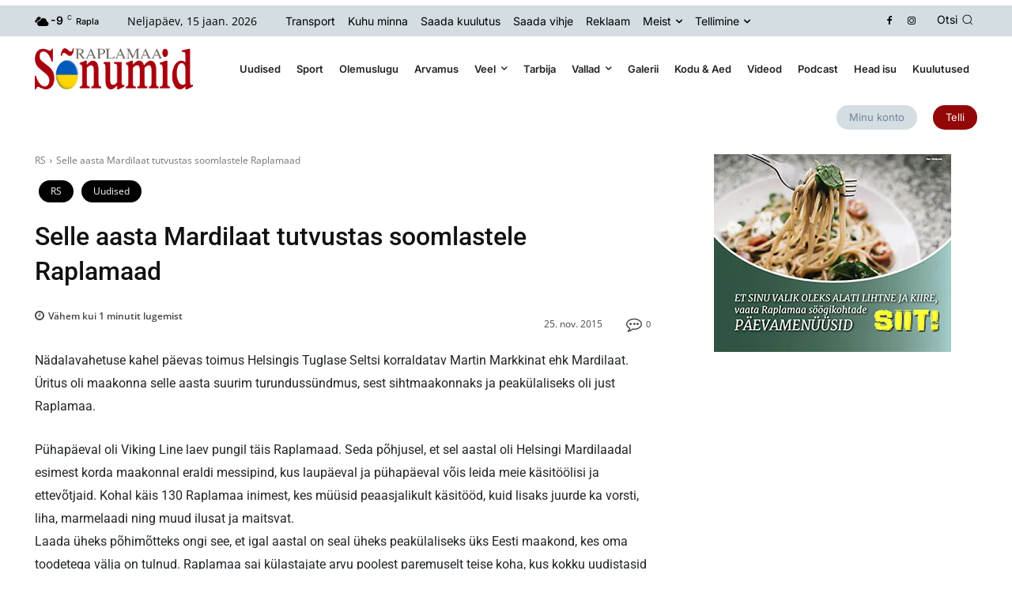

--- FILE ---
content_type: text/html; charset=utf-8
request_url: https://www.google.com/recaptcha/api2/anchor?ar=1&k=6LepJMIbAAAAAPGOW01_PzM9c7eK8sErVAKikiSC&co=aHR0cHM6Ly9zb251bWlkLmVlOjQ0Mw..&hl=et&v=PoyoqOPhxBO7pBk68S4YbpHZ&theme=light&size=normal&anchor-ms=20000&execute-ms=30000&cb=o6pys3wjmstj
body_size: 49500
content:
<!DOCTYPE HTML><html dir="ltr" lang="et"><head><meta http-equiv="Content-Type" content="text/html; charset=UTF-8">
<meta http-equiv="X-UA-Compatible" content="IE=edge">
<title>reCAPTCHA</title>
<style type="text/css">
/* cyrillic-ext */
@font-face {
  font-family: 'Roboto';
  font-style: normal;
  font-weight: 400;
  font-stretch: 100%;
  src: url(//fonts.gstatic.com/s/roboto/v48/KFO7CnqEu92Fr1ME7kSn66aGLdTylUAMa3GUBHMdazTgWw.woff2) format('woff2');
  unicode-range: U+0460-052F, U+1C80-1C8A, U+20B4, U+2DE0-2DFF, U+A640-A69F, U+FE2E-FE2F;
}
/* cyrillic */
@font-face {
  font-family: 'Roboto';
  font-style: normal;
  font-weight: 400;
  font-stretch: 100%;
  src: url(//fonts.gstatic.com/s/roboto/v48/KFO7CnqEu92Fr1ME7kSn66aGLdTylUAMa3iUBHMdazTgWw.woff2) format('woff2');
  unicode-range: U+0301, U+0400-045F, U+0490-0491, U+04B0-04B1, U+2116;
}
/* greek-ext */
@font-face {
  font-family: 'Roboto';
  font-style: normal;
  font-weight: 400;
  font-stretch: 100%;
  src: url(//fonts.gstatic.com/s/roboto/v48/KFO7CnqEu92Fr1ME7kSn66aGLdTylUAMa3CUBHMdazTgWw.woff2) format('woff2');
  unicode-range: U+1F00-1FFF;
}
/* greek */
@font-face {
  font-family: 'Roboto';
  font-style: normal;
  font-weight: 400;
  font-stretch: 100%;
  src: url(//fonts.gstatic.com/s/roboto/v48/KFO7CnqEu92Fr1ME7kSn66aGLdTylUAMa3-UBHMdazTgWw.woff2) format('woff2');
  unicode-range: U+0370-0377, U+037A-037F, U+0384-038A, U+038C, U+038E-03A1, U+03A3-03FF;
}
/* math */
@font-face {
  font-family: 'Roboto';
  font-style: normal;
  font-weight: 400;
  font-stretch: 100%;
  src: url(//fonts.gstatic.com/s/roboto/v48/KFO7CnqEu92Fr1ME7kSn66aGLdTylUAMawCUBHMdazTgWw.woff2) format('woff2');
  unicode-range: U+0302-0303, U+0305, U+0307-0308, U+0310, U+0312, U+0315, U+031A, U+0326-0327, U+032C, U+032F-0330, U+0332-0333, U+0338, U+033A, U+0346, U+034D, U+0391-03A1, U+03A3-03A9, U+03B1-03C9, U+03D1, U+03D5-03D6, U+03F0-03F1, U+03F4-03F5, U+2016-2017, U+2034-2038, U+203C, U+2040, U+2043, U+2047, U+2050, U+2057, U+205F, U+2070-2071, U+2074-208E, U+2090-209C, U+20D0-20DC, U+20E1, U+20E5-20EF, U+2100-2112, U+2114-2115, U+2117-2121, U+2123-214F, U+2190, U+2192, U+2194-21AE, U+21B0-21E5, U+21F1-21F2, U+21F4-2211, U+2213-2214, U+2216-22FF, U+2308-230B, U+2310, U+2319, U+231C-2321, U+2336-237A, U+237C, U+2395, U+239B-23B7, U+23D0, U+23DC-23E1, U+2474-2475, U+25AF, U+25B3, U+25B7, U+25BD, U+25C1, U+25CA, U+25CC, U+25FB, U+266D-266F, U+27C0-27FF, U+2900-2AFF, U+2B0E-2B11, U+2B30-2B4C, U+2BFE, U+3030, U+FF5B, U+FF5D, U+1D400-1D7FF, U+1EE00-1EEFF;
}
/* symbols */
@font-face {
  font-family: 'Roboto';
  font-style: normal;
  font-weight: 400;
  font-stretch: 100%;
  src: url(//fonts.gstatic.com/s/roboto/v48/KFO7CnqEu92Fr1ME7kSn66aGLdTylUAMaxKUBHMdazTgWw.woff2) format('woff2');
  unicode-range: U+0001-000C, U+000E-001F, U+007F-009F, U+20DD-20E0, U+20E2-20E4, U+2150-218F, U+2190, U+2192, U+2194-2199, U+21AF, U+21E6-21F0, U+21F3, U+2218-2219, U+2299, U+22C4-22C6, U+2300-243F, U+2440-244A, U+2460-24FF, U+25A0-27BF, U+2800-28FF, U+2921-2922, U+2981, U+29BF, U+29EB, U+2B00-2BFF, U+4DC0-4DFF, U+FFF9-FFFB, U+10140-1018E, U+10190-1019C, U+101A0, U+101D0-101FD, U+102E0-102FB, U+10E60-10E7E, U+1D2C0-1D2D3, U+1D2E0-1D37F, U+1F000-1F0FF, U+1F100-1F1AD, U+1F1E6-1F1FF, U+1F30D-1F30F, U+1F315, U+1F31C, U+1F31E, U+1F320-1F32C, U+1F336, U+1F378, U+1F37D, U+1F382, U+1F393-1F39F, U+1F3A7-1F3A8, U+1F3AC-1F3AF, U+1F3C2, U+1F3C4-1F3C6, U+1F3CA-1F3CE, U+1F3D4-1F3E0, U+1F3ED, U+1F3F1-1F3F3, U+1F3F5-1F3F7, U+1F408, U+1F415, U+1F41F, U+1F426, U+1F43F, U+1F441-1F442, U+1F444, U+1F446-1F449, U+1F44C-1F44E, U+1F453, U+1F46A, U+1F47D, U+1F4A3, U+1F4B0, U+1F4B3, U+1F4B9, U+1F4BB, U+1F4BF, U+1F4C8-1F4CB, U+1F4D6, U+1F4DA, U+1F4DF, U+1F4E3-1F4E6, U+1F4EA-1F4ED, U+1F4F7, U+1F4F9-1F4FB, U+1F4FD-1F4FE, U+1F503, U+1F507-1F50B, U+1F50D, U+1F512-1F513, U+1F53E-1F54A, U+1F54F-1F5FA, U+1F610, U+1F650-1F67F, U+1F687, U+1F68D, U+1F691, U+1F694, U+1F698, U+1F6AD, U+1F6B2, U+1F6B9-1F6BA, U+1F6BC, U+1F6C6-1F6CF, U+1F6D3-1F6D7, U+1F6E0-1F6EA, U+1F6F0-1F6F3, U+1F6F7-1F6FC, U+1F700-1F7FF, U+1F800-1F80B, U+1F810-1F847, U+1F850-1F859, U+1F860-1F887, U+1F890-1F8AD, U+1F8B0-1F8BB, U+1F8C0-1F8C1, U+1F900-1F90B, U+1F93B, U+1F946, U+1F984, U+1F996, U+1F9E9, U+1FA00-1FA6F, U+1FA70-1FA7C, U+1FA80-1FA89, U+1FA8F-1FAC6, U+1FACE-1FADC, U+1FADF-1FAE9, U+1FAF0-1FAF8, U+1FB00-1FBFF;
}
/* vietnamese */
@font-face {
  font-family: 'Roboto';
  font-style: normal;
  font-weight: 400;
  font-stretch: 100%;
  src: url(//fonts.gstatic.com/s/roboto/v48/KFO7CnqEu92Fr1ME7kSn66aGLdTylUAMa3OUBHMdazTgWw.woff2) format('woff2');
  unicode-range: U+0102-0103, U+0110-0111, U+0128-0129, U+0168-0169, U+01A0-01A1, U+01AF-01B0, U+0300-0301, U+0303-0304, U+0308-0309, U+0323, U+0329, U+1EA0-1EF9, U+20AB;
}
/* latin-ext */
@font-face {
  font-family: 'Roboto';
  font-style: normal;
  font-weight: 400;
  font-stretch: 100%;
  src: url(//fonts.gstatic.com/s/roboto/v48/KFO7CnqEu92Fr1ME7kSn66aGLdTylUAMa3KUBHMdazTgWw.woff2) format('woff2');
  unicode-range: U+0100-02BA, U+02BD-02C5, U+02C7-02CC, U+02CE-02D7, U+02DD-02FF, U+0304, U+0308, U+0329, U+1D00-1DBF, U+1E00-1E9F, U+1EF2-1EFF, U+2020, U+20A0-20AB, U+20AD-20C0, U+2113, U+2C60-2C7F, U+A720-A7FF;
}
/* latin */
@font-face {
  font-family: 'Roboto';
  font-style: normal;
  font-weight: 400;
  font-stretch: 100%;
  src: url(//fonts.gstatic.com/s/roboto/v48/KFO7CnqEu92Fr1ME7kSn66aGLdTylUAMa3yUBHMdazQ.woff2) format('woff2');
  unicode-range: U+0000-00FF, U+0131, U+0152-0153, U+02BB-02BC, U+02C6, U+02DA, U+02DC, U+0304, U+0308, U+0329, U+2000-206F, U+20AC, U+2122, U+2191, U+2193, U+2212, U+2215, U+FEFF, U+FFFD;
}
/* cyrillic-ext */
@font-face {
  font-family: 'Roboto';
  font-style: normal;
  font-weight: 500;
  font-stretch: 100%;
  src: url(//fonts.gstatic.com/s/roboto/v48/KFO7CnqEu92Fr1ME7kSn66aGLdTylUAMa3GUBHMdazTgWw.woff2) format('woff2');
  unicode-range: U+0460-052F, U+1C80-1C8A, U+20B4, U+2DE0-2DFF, U+A640-A69F, U+FE2E-FE2F;
}
/* cyrillic */
@font-face {
  font-family: 'Roboto';
  font-style: normal;
  font-weight: 500;
  font-stretch: 100%;
  src: url(//fonts.gstatic.com/s/roboto/v48/KFO7CnqEu92Fr1ME7kSn66aGLdTylUAMa3iUBHMdazTgWw.woff2) format('woff2');
  unicode-range: U+0301, U+0400-045F, U+0490-0491, U+04B0-04B1, U+2116;
}
/* greek-ext */
@font-face {
  font-family: 'Roboto';
  font-style: normal;
  font-weight: 500;
  font-stretch: 100%;
  src: url(//fonts.gstatic.com/s/roboto/v48/KFO7CnqEu92Fr1ME7kSn66aGLdTylUAMa3CUBHMdazTgWw.woff2) format('woff2');
  unicode-range: U+1F00-1FFF;
}
/* greek */
@font-face {
  font-family: 'Roboto';
  font-style: normal;
  font-weight: 500;
  font-stretch: 100%;
  src: url(//fonts.gstatic.com/s/roboto/v48/KFO7CnqEu92Fr1ME7kSn66aGLdTylUAMa3-UBHMdazTgWw.woff2) format('woff2');
  unicode-range: U+0370-0377, U+037A-037F, U+0384-038A, U+038C, U+038E-03A1, U+03A3-03FF;
}
/* math */
@font-face {
  font-family: 'Roboto';
  font-style: normal;
  font-weight: 500;
  font-stretch: 100%;
  src: url(//fonts.gstatic.com/s/roboto/v48/KFO7CnqEu92Fr1ME7kSn66aGLdTylUAMawCUBHMdazTgWw.woff2) format('woff2');
  unicode-range: U+0302-0303, U+0305, U+0307-0308, U+0310, U+0312, U+0315, U+031A, U+0326-0327, U+032C, U+032F-0330, U+0332-0333, U+0338, U+033A, U+0346, U+034D, U+0391-03A1, U+03A3-03A9, U+03B1-03C9, U+03D1, U+03D5-03D6, U+03F0-03F1, U+03F4-03F5, U+2016-2017, U+2034-2038, U+203C, U+2040, U+2043, U+2047, U+2050, U+2057, U+205F, U+2070-2071, U+2074-208E, U+2090-209C, U+20D0-20DC, U+20E1, U+20E5-20EF, U+2100-2112, U+2114-2115, U+2117-2121, U+2123-214F, U+2190, U+2192, U+2194-21AE, U+21B0-21E5, U+21F1-21F2, U+21F4-2211, U+2213-2214, U+2216-22FF, U+2308-230B, U+2310, U+2319, U+231C-2321, U+2336-237A, U+237C, U+2395, U+239B-23B7, U+23D0, U+23DC-23E1, U+2474-2475, U+25AF, U+25B3, U+25B7, U+25BD, U+25C1, U+25CA, U+25CC, U+25FB, U+266D-266F, U+27C0-27FF, U+2900-2AFF, U+2B0E-2B11, U+2B30-2B4C, U+2BFE, U+3030, U+FF5B, U+FF5D, U+1D400-1D7FF, U+1EE00-1EEFF;
}
/* symbols */
@font-face {
  font-family: 'Roboto';
  font-style: normal;
  font-weight: 500;
  font-stretch: 100%;
  src: url(//fonts.gstatic.com/s/roboto/v48/KFO7CnqEu92Fr1ME7kSn66aGLdTylUAMaxKUBHMdazTgWw.woff2) format('woff2');
  unicode-range: U+0001-000C, U+000E-001F, U+007F-009F, U+20DD-20E0, U+20E2-20E4, U+2150-218F, U+2190, U+2192, U+2194-2199, U+21AF, U+21E6-21F0, U+21F3, U+2218-2219, U+2299, U+22C4-22C6, U+2300-243F, U+2440-244A, U+2460-24FF, U+25A0-27BF, U+2800-28FF, U+2921-2922, U+2981, U+29BF, U+29EB, U+2B00-2BFF, U+4DC0-4DFF, U+FFF9-FFFB, U+10140-1018E, U+10190-1019C, U+101A0, U+101D0-101FD, U+102E0-102FB, U+10E60-10E7E, U+1D2C0-1D2D3, U+1D2E0-1D37F, U+1F000-1F0FF, U+1F100-1F1AD, U+1F1E6-1F1FF, U+1F30D-1F30F, U+1F315, U+1F31C, U+1F31E, U+1F320-1F32C, U+1F336, U+1F378, U+1F37D, U+1F382, U+1F393-1F39F, U+1F3A7-1F3A8, U+1F3AC-1F3AF, U+1F3C2, U+1F3C4-1F3C6, U+1F3CA-1F3CE, U+1F3D4-1F3E0, U+1F3ED, U+1F3F1-1F3F3, U+1F3F5-1F3F7, U+1F408, U+1F415, U+1F41F, U+1F426, U+1F43F, U+1F441-1F442, U+1F444, U+1F446-1F449, U+1F44C-1F44E, U+1F453, U+1F46A, U+1F47D, U+1F4A3, U+1F4B0, U+1F4B3, U+1F4B9, U+1F4BB, U+1F4BF, U+1F4C8-1F4CB, U+1F4D6, U+1F4DA, U+1F4DF, U+1F4E3-1F4E6, U+1F4EA-1F4ED, U+1F4F7, U+1F4F9-1F4FB, U+1F4FD-1F4FE, U+1F503, U+1F507-1F50B, U+1F50D, U+1F512-1F513, U+1F53E-1F54A, U+1F54F-1F5FA, U+1F610, U+1F650-1F67F, U+1F687, U+1F68D, U+1F691, U+1F694, U+1F698, U+1F6AD, U+1F6B2, U+1F6B9-1F6BA, U+1F6BC, U+1F6C6-1F6CF, U+1F6D3-1F6D7, U+1F6E0-1F6EA, U+1F6F0-1F6F3, U+1F6F7-1F6FC, U+1F700-1F7FF, U+1F800-1F80B, U+1F810-1F847, U+1F850-1F859, U+1F860-1F887, U+1F890-1F8AD, U+1F8B0-1F8BB, U+1F8C0-1F8C1, U+1F900-1F90B, U+1F93B, U+1F946, U+1F984, U+1F996, U+1F9E9, U+1FA00-1FA6F, U+1FA70-1FA7C, U+1FA80-1FA89, U+1FA8F-1FAC6, U+1FACE-1FADC, U+1FADF-1FAE9, U+1FAF0-1FAF8, U+1FB00-1FBFF;
}
/* vietnamese */
@font-face {
  font-family: 'Roboto';
  font-style: normal;
  font-weight: 500;
  font-stretch: 100%;
  src: url(//fonts.gstatic.com/s/roboto/v48/KFO7CnqEu92Fr1ME7kSn66aGLdTylUAMa3OUBHMdazTgWw.woff2) format('woff2');
  unicode-range: U+0102-0103, U+0110-0111, U+0128-0129, U+0168-0169, U+01A0-01A1, U+01AF-01B0, U+0300-0301, U+0303-0304, U+0308-0309, U+0323, U+0329, U+1EA0-1EF9, U+20AB;
}
/* latin-ext */
@font-face {
  font-family: 'Roboto';
  font-style: normal;
  font-weight: 500;
  font-stretch: 100%;
  src: url(//fonts.gstatic.com/s/roboto/v48/KFO7CnqEu92Fr1ME7kSn66aGLdTylUAMa3KUBHMdazTgWw.woff2) format('woff2');
  unicode-range: U+0100-02BA, U+02BD-02C5, U+02C7-02CC, U+02CE-02D7, U+02DD-02FF, U+0304, U+0308, U+0329, U+1D00-1DBF, U+1E00-1E9F, U+1EF2-1EFF, U+2020, U+20A0-20AB, U+20AD-20C0, U+2113, U+2C60-2C7F, U+A720-A7FF;
}
/* latin */
@font-face {
  font-family: 'Roboto';
  font-style: normal;
  font-weight: 500;
  font-stretch: 100%;
  src: url(//fonts.gstatic.com/s/roboto/v48/KFO7CnqEu92Fr1ME7kSn66aGLdTylUAMa3yUBHMdazQ.woff2) format('woff2');
  unicode-range: U+0000-00FF, U+0131, U+0152-0153, U+02BB-02BC, U+02C6, U+02DA, U+02DC, U+0304, U+0308, U+0329, U+2000-206F, U+20AC, U+2122, U+2191, U+2193, U+2212, U+2215, U+FEFF, U+FFFD;
}
/* cyrillic-ext */
@font-face {
  font-family: 'Roboto';
  font-style: normal;
  font-weight: 900;
  font-stretch: 100%;
  src: url(//fonts.gstatic.com/s/roboto/v48/KFO7CnqEu92Fr1ME7kSn66aGLdTylUAMa3GUBHMdazTgWw.woff2) format('woff2');
  unicode-range: U+0460-052F, U+1C80-1C8A, U+20B4, U+2DE0-2DFF, U+A640-A69F, U+FE2E-FE2F;
}
/* cyrillic */
@font-face {
  font-family: 'Roboto';
  font-style: normal;
  font-weight: 900;
  font-stretch: 100%;
  src: url(//fonts.gstatic.com/s/roboto/v48/KFO7CnqEu92Fr1ME7kSn66aGLdTylUAMa3iUBHMdazTgWw.woff2) format('woff2');
  unicode-range: U+0301, U+0400-045F, U+0490-0491, U+04B0-04B1, U+2116;
}
/* greek-ext */
@font-face {
  font-family: 'Roboto';
  font-style: normal;
  font-weight: 900;
  font-stretch: 100%;
  src: url(//fonts.gstatic.com/s/roboto/v48/KFO7CnqEu92Fr1ME7kSn66aGLdTylUAMa3CUBHMdazTgWw.woff2) format('woff2');
  unicode-range: U+1F00-1FFF;
}
/* greek */
@font-face {
  font-family: 'Roboto';
  font-style: normal;
  font-weight: 900;
  font-stretch: 100%;
  src: url(//fonts.gstatic.com/s/roboto/v48/KFO7CnqEu92Fr1ME7kSn66aGLdTylUAMa3-UBHMdazTgWw.woff2) format('woff2');
  unicode-range: U+0370-0377, U+037A-037F, U+0384-038A, U+038C, U+038E-03A1, U+03A3-03FF;
}
/* math */
@font-face {
  font-family: 'Roboto';
  font-style: normal;
  font-weight: 900;
  font-stretch: 100%;
  src: url(//fonts.gstatic.com/s/roboto/v48/KFO7CnqEu92Fr1ME7kSn66aGLdTylUAMawCUBHMdazTgWw.woff2) format('woff2');
  unicode-range: U+0302-0303, U+0305, U+0307-0308, U+0310, U+0312, U+0315, U+031A, U+0326-0327, U+032C, U+032F-0330, U+0332-0333, U+0338, U+033A, U+0346, U+034D, U+0391-03A1, U+03A3-03A9, U+03B1-03C9, U+03D1, U+03D5-03D6, U+03F0-03F1, U+03F4-03F5, U+2016-2017, U+2034-2038, U+203C, U+2040, U+2043, U+2047, U+2050, U+2057, U+205F, U+2070-2071, U+2074-208E, U+2090-209C, U+20D0-20DC, U+20E1, U+20E5-20EF, U+2100-2112, U+2114-2115, U+2117-2121, U+2123-214F, U+2190, U+2192, U+2194-21AE, U+21B0-21E5, U+21F1-21F2, U+21F4-2211, U+2213-2214, U+2216-22FF, U+2308-230B, U+2310, U+2319, U+231C-2321, U+2336-237A, U+237C, U+2395, U+239B-23B7, U+23D0, U+23DC-23E1, U+2474-2475, U+25AF, U+25B3, U+25B7, U+25BD, U+25C1, U+25CA, U+25CC, U+25FB, U+266D-266F, U+27C0-27FF, U+2900-2AFF, U+2B0E-2B11, U+2B30-2B4C, U+2BFE, U+3030, U+FF5B, U+FF5D, U+1D400-1D7FF, U+1EE00-1EEFF;
}
/* symbols */
@font-face {
  font-family: 'Roboto';
  font-style: normal;
  font-weight: 900;
  font-stretch: 100%;
  src: url(//fonts.gstatic.com/s/roboto/v48/KFO7CnqEu92Fr1ME7kSn66aGLdTylUAMaxKUBHMdazTgWw.woff2) format('woff2');
  unicode-range: U+0001-000C, U+000E-001F, U+007F-009F, U+20DD-20E0, U+20E2-20E4, U+2150-218F, U+2190, U+2192, U+2194-2199, U+21AF, U+21E6-21F0, U+21F3, U+2218-2219, U+2299, U+22C4-22C6, U+2300-243F, U+2440-244A, U+2460-24FF, U+25A0-27BF, U+2800-28FF, U+2921-2922, U+2981, U+29BF, U+29EB, U+2B00-2BFF, U+4DC0-4DFF, U+FFF9-FFFB, U+10140-1018E, U+10190-1019C, U+101A0, U+101D0-101FD, U+102E0-102FB, U+10E60-10E7E, U+1D2C0-1D2D3, U+1D2E0-1D37F, U+1F000-1F0FF, U+1F100-1F1AD, U+1F1E6-1F1FF, U+1F30D-1F30F, U+1F315, U+1F31C, U+1F31E, U+1F320-1F32C, U+1F336, U+1F378, U+1F37D, U+1F382, U+1F393-1F39F, U+1F3A7-1F3A8, U+1F3AC-1F3AF, U+1F3C2, U+1F3C4-1F3C6, U+1F3CA-1F3CE, U+1F3D4-1F3E0, U+1F3ED, U+1F3F1-1F3F3, U+1F3F5-1F3F7, U+1F408, U+1F415, U+1F41F, U+1F426, U+1F43F, U+1F441-1F442, U+1F444, U+1F446-1F449, U+1F44C-1F44E, U+1F453, U+1F46A, U+1F47D, U+1F4A3, U+1F4B0, U+1F4B3, U+1F4B9, U+1F4BB, U+1F4BF, U+1F4C8-1F4CB, U+1F4D6, U+1F4DA, U+1F4DF, U+1F4E3-1F4E6, U+1F4EA-1F4ED, U+1F4F7, U+1F4F9-1F4FB, U+1F4FD-1F4FE, U+1F503, U+1F507-1F50B, U+1F50D, U+1F512-1F513, U+1F53E-1F54A, U+1F54F-1F5FA, U+1F610, U+1F650-1F67F, U+1F687, U+1F68D, U+1F691, U+1F694, U+1F698, U+1F6AD, U+1F6B2, U+1F6B9-1F6BA, U+1F6BC, U+1F6C6-1F6CF, U+1F6D3-1F6D7, U+1F6E0-1F6EA, U+1F6F0-1F6F3, U+1F6F7-1F6FC, U+1F700-1F7FF, U+1F800-1F80B, U+1F810-1F847, U+1F850-1F859, U+1F860-1F887, U+1F890-1F8AD, U+1F8B0-1F8BB, U+1F8C0-1F8C1, U+1F900-1F90B, U+1F93B, U+1F946, U+1F984, U+1F996, U+1F9E9, U+1FA00-1FA6F, U+1FA70-1FA7C, U+1FA80-1FA89, U+1FA8F-1FAC6, U+1FACE-1FADC, U+1FADF-1FAE9, U+1FAF0-1FAF8, U+1FB00-1FBFF;
}
/* vietnamese */
@font-face {
  font-family: 'Roboto';
  font-style: normal;
  font-weight: 900;
  font-stretch: 100%;
  src: url(//fonts.gstatic.com/s/roboto/v48/KFO7CnqEu92Fr1ME7kSn66aGLdTylUAMa3OUBHMdazTgWw.woff2) format('woff2');
  unicode-range: U+0102-0103, U+0110-0111, U+0128-0129, U+0168-0169, U+01A0-01A1, U+01AF-01B0, U+0300-0301, U+0303-0304, U+0308-0309, U+0323, U+0329, U+1EA0-1EF9, U+20AB;
}
/* latin-ext */
@font-face {
  font-family: 'Roboto';
  font-style: normal;
  font-weight: 900;
  font-stretch: 100%;
  src: url(//fonts.gstatic.com/s/roboto/v48/KFO7CnqEu92Fr1ME7kSn66aGLdTylUAMa3KUBHMdazTgWw.woff2) format('woff2');
  unicode-range: U+0100-02BA, U+02BD-02C5, U+02C7-02CC, U+02CE-02D7, U+02DD-02FF, U+0304, U+0308, U+0329, U+1D00-1DBF, U+1E00-1E9F, U+1EF2-1EFF, U+2020, U+20A0-20AB, U+20AD-20C0, U+2113, U+2C60-2C7F, U+A720-A7FF;
}
/* latin */
@font-face {
  font-family: 'Roboto';
  font-style: normal;
  font-weight: 900;
  font-stretch: 100%;
  src: url(//fonts.gstatic.com/s/roboto/v48/KFO7CnqEu92Fr1ME7kSn66aGLdTylUAMa3yUBHMdazQ.woff2) format('woff2');
  unicode-range: U+0000-00FF, U+0131, U+0152-0153, U+02BB-02BC, U+02C6, U+02DA, U+02DC, U+0304, U+0308, U+0329, U+2000-206F, U+20AC, U+2122, U+2191, U+2193, U+2212, U+2215, U+FEFF, U+FFFD;
}

</style>
<link rel="stylesheet" type="text/css" href="https://www.gstatic.com/recaptcha/releases/PoyoqOPhxBO7pBk68S4YbpHZ/styles__ltr.css">
<script nonce="U-yZSGqlv4_XqBU4xQMtVw" type="text/javascript">window['__recaptcha_api'] = 'https://www.google.com/recaptcha/api2/';</script>
<script type="text/javascript" src="https://www.gstatic.com/recaptcha/releases/PoyoqOPhxBO7pBk68S4YbpHZ/recaptcha__et.js" nonce="U-yZSGqlv4_XqBU4xQMtVw">
      
    </script></head>
<body><div id="rc-anchor-alert" class="rc-anchor-alert"></div>
<input type="hidden" id="recaptcha-token" value="[base64]">
<script type="text/javascript" nonce="U-yZSGqlv4_XqBU4xQMtVw">
      recaptcha.anchor.Main.init("[\x22ainput\x22,[\x22bgdata\x22,\x22\x22,\[base64]/[base64]/[base64]/[base64]/[base64]/[base64]/[base64]/[base64]/[base64]/[base64]\\u003d\x22,\[base64]\\u003d\x22,\x22w5jCrcKuw5PCs8Oww5HDjg5xaHVVW8KbwpswX2jCjTTDsDLCk8KSEcK4w60BV8KxAsKzU8KOYF5CNcOYM2toPz/CoTvDtAV7M8Ovw5HDjMOuw6YjEWzDgFQQwrDDlDbCs0BdwqzDssKaHB7Dk1PCoMOAOHPDnk3CmcOxPsOvVcKuw53DgMKewos5w7vCk8ONfBTCjSDCjULCqVNpw6XDoFAFRUgXCcOwd8Kpw5XDmsK+AsOOwpsyNMO6wp/DjsKWw4fDlMK+wofCoALCuArCuHBhIFzDuw/ChADCgsORMcKgQ2Y/JUDCmsOIPU7DksO+w7HDo8OrHTI/[base64]/Di2DDg3gOw6pcdsK8cVHDmDoycWYqa8KQwobCuD51w5vDgMOEwovDkHt2PUEUw4/CvVzDv3VwHiRgWsKDwqY7SMOww4TDtgsSFsOjwonCt8KCQ8OtHcOpwqtOc8OMLyYuaMOBw7HCncKrwoFrw4Exb3LCoQbDjcKMw7LDjcOeNwVbUHobM2fDp1PCrBDDmBB6wqTCln3CmAXCnMKCw70ywrgaEUxdJMOww5/[base64]/Ch8O8GMKBw7DCswzChBvCtEVeSsKAeQEyw7XCsV9Sb8OZwoTCkVzDnXMIwo1ewqEnKWHCkFTDh27DqhPDtX3DoyXCisOewrQJw4h/w57ClkNpwr1DwpvCkl3Cj8KGw7rDhsOhU8OIwr1tMDVuwrrCm8Oiw4E5w6/CosKPERLDsBDDo0DCrMOlZ8O6w7J1w7h/wr5tw40mw4ULw7bDssKWbcO0wq/DqMKkR8K5WcK7P8KrG8Onw4DCuWIKw64Bwo0+wo/DskDDv03CkzDDmGfDoxDCmjogbVwBwr3CjEjDtcKFNB0jBgLDqcKLbATDlxDDsijCl8Ktw5fDusK1Jk3DmxE4woYUw5RJwoBEwqRlbcKBPHdzHU3CmMK1w4Fzw7MEMsOjwrZtw6nDqlrCt8KUKcKnw6HCtcOtOMKMwq/ClsKJc8OXbsKnw7jDvcO4wrcgw4ckwq7DkEgQw4LCqTHDqMKCwpJwwpfCg8Oka13CmsOqP1TDj17CpMKIPjXCvcOIw6/[base64]/DncK8QMO2asKdwromwp/Dl2nDkcKuCjbDoxzCi8O/w790OjTDgUZ/[base64]/CglwrdMOAwonDo8Knw6kiEmFuR2HCgsKpw6AVfMOzNULDgMKdQnrCtsOPw4duYMKXPcKHWcK4DMK6woZnwr7Cli4LwoFBw53DojpvworCi0wEworDol1AIMOswppRw5fDq3vCvmwAwrzCpMOBw77Ct8KTw5JiN0t4QnPCpD5Hd8KQR0TDqsK2TQNsbcOtwrc/JAMGW8OZw6zDiDTDhcOFRsO5dsO3AsKQw7dYXA0Jfh8zWSBnwovDvG0VIBsKw7xSw54zw5DDtRZ5dhZlBVzCg8Kgw6xWdzg2D8OgwpXDiAfDncOIIX3DoxB4HRVAworCmCYOwr0nV0HCjsOpwr3ChzTCuCvDpgMjw4DDtMK3w5tmw7BKJ2TDusKiw7/Du8KiScOgLsOXwoRpw7AebAjDrsKIwo7DjAw4YjLCnsOZUsKMw5RFwqfCgWB+CcO8EMKcTm3CvGAsElHDpHDDh8OXwoMAZsKRR8Khw41KHsKeB8ONwr7CtF/CocO9w7dvQMOETRESAcOyw7vCl8Ofw5bDmXNvw79DwrHCinsMFBZxw4XCvnnDm18/QRYkbTtTw7bDrxhVSy5Rd8K4w4oJw47Cq8KJZ8OOwr9mOsKTNsKgY0NWw4HDrxHCsMKHwqHChHvDjg/[base64]/w4LCkEFjCnhsf1LDkRolCMOGQVrCoMOreMOSwphNCMKyworCrMOjw6nCmUvCrXg+Ny8UMnEYw6fDpWdhfSTCgF5kwoDCk8Ktw6hLH8OHwrPDt2IjPsOvQyPDlibCvkQpw4TCgcKoNklcw4/Dr27CpcObZMOMwoYfwpVAw48PUsKiG8KAw6TDmsKqOBZWw73DhMKxw5gcK8Okw7rCs1nCi8OEwqA8w4bDusKMwoPDq8Kkw5HDvMK2w5FZw77DmsONTT8QYcK7wr/DisOKw7EpFTkVwodzQ2XClX7Do8Oaw7zDs8KqWcKHVxDCnlMBwo44w65Nw5jChjbDo8Kieh7DgR/[base64]/[base64]/L1HDvMKEwpbDtWHDhsOLYsKWwrnCrcKoUcK1F8OpUyLDmsKwTHzDqcKEOsOgQmfCgsORb8OBw7ZVfsKDw6DCoWB1wrFkQTQfw4PCtGLDkMO0woXDh8KVTF9ww7nDjsOKwpnCvifDoCxZwoYpRcOndMOvworCkMKhwp/[base64]/DosO8F8KJw5sHQsOzAjHCmMOXa3piB8K5JxEzw4EsRcODZxXDhMKpw7fCiDk2aMOVek8Nwqcxw6jCrMOyCcKoUsO7w6xGwo7DoMKWw6HDp10FBsOqwopswrrDpnEKw5rDsx7Ch8KBwpwYw4nDnBXDm2Rjw4Rad8K2w5bCqWPDisOgwp7CqcODwrExFMOcwq8VTMK/XMKLDMKWw6fDmxdmwqt4bF02EVhkVxnDoMOicjzDjcKpOcODw7zDmgTDrcKLch0FCMO/ZxVJTsOgHArDlScpEsKkw7vCmcKeHnTCs0nDkMOXw53Cg8KEWcKCw7bCvA3CmsKuw7xqwr1xEBLDphkdwrNXwr5sBWxUwpTCn8O2F8OpcnbDiksLwq/[base64]/[base64]/CssOTT8OFRMK9b8OZEMKlKMOtwrjCuydbwp1fU8OWNsOiw6dDw7tMIsOyR8KiYsOcL8Kcw4EsI2/ChgHDssOhw7vDucOqeMO5wqXDq8KRw7VmDMKmMMODw4ojwrZTw6Newo5YwqPDqsOfw7PDuGlQQcK5CsKLw6N2w5HCrsKYwoJGeGduwr/DlmR0XjTDmXpZMsK8w4hiwpnCqU9dwpnDjhPDhMOqworDqcOjw4PCnsKWw5cXfMKGfCrDs8KSRsKuY8KEwpQ/w6LDpk0hwq7Dt1V+wp/DpG5wXDTDi2/Ci8Kowr/Dt8OXw55aDg1pw6zCvMKRT8K5w7wZwpXCnsOxw5XDmMKNK8Klw4vDjmQkw5kbezs8w6EnfsOcRzJXw4dowrjCuG9iwqfCh8OWRDQwc13DtXHClsOTworCgsKtwqF4JklTwq3DhyTChMOVUkVywp/[base64]/DvxYKF8KQw7RkwoBqwpjCgMKAwpPCiG0qwp4lwp0lZWpWw7pswp5AworDkDspw4fCgcOiw6JedcOEXsO0w5EpwprCkAXDu8OYw6bDr8K4wrgFfcOGw74bfMO8wpXDm8KGwrhgdsKbwoNQwqDDsQ/CisKcwqQURMO7Xnx9w4TCosKaRsOjQANrecKzw5huV8KFV8K1w4MhLx42bcO4HMKOwphMFcOzT8Oiw5RPw7PDsj/DmsOiw5jCr1DDt8OTD2/DpMKSCcK2FsObwojDhkBcLsKswoDCgMOdBsOqwq4Kw5nCnzchw4QAZcKXwqLCqcOZSsOzW1TCtEENUxc1SXzCn0fCj8KJQAkEwr3DnCdqw6fDtcOVw4bCpsOSX1bDuRvCsD3DtVcXH8OFAU0RwrTCmMKbBsO5QD4IVcK6wqQkw4TDicKefsOxVhHDsh/Cr8OJasOMIsKOw4Ehw77CiSgdSsKJwrAqwoRuwo5cw5xQw68nwrPDvsKOWnfDjEt9RyHDinvDgQA4dRwBw4kDw5bDlMKewpgpTcO2GHVkGMOqUsKySMKOwoNswrF5RMOfHG1jwpXDk8OpwoPDuSp2Qm3CmT4gI8ODSjHCikXDnV3CvMO2XcO/w4vCpcO7GcOhU2rCpsOQwpxZw4sOasOZw5nDpiHCq8K7MwR1w5dCwqjCvz3CqwXCnDICwphnOQzCuMOewrrDrsOOfsOywrzCmAHDliV4QiXCowkEO1g6wrHDhsOHJsKUw6kHw5HCqD3CrsODNlrCtcOUwqzCtkIPw7BuwrHDuE/DlsOKwrApwrkqLi7DiyvCmcK7w4Q5w4bCt8KAwrrCh8KjJxkkwrbDjABzClrCvsKvPcO6OcKzwpdKQ8KmCsKPwqBaDUMiBgVGwpPDtU7CtWAhDsO+d1/DkMKJKlXCqcK4OcKyw5J5HmTCuRV2VAHDsWouwqEvwoTCpUoXw4k9f8KvDUsyGsOhw7IjwooJWg9GKsOLw7EMG8KDXsKlJsKqbgfCicOuw7M+wq/DtcOXwrPCtMOWbA3DscKPBMOGH8K6BUzDuiLDg8Osw5vCu8Oyw4t9w77DpcOcw77CpMK/XHZwMsK7wphCwpXCgH8lc2bDqX0XYcOIw73DncOYw7w0asKeH8O6RMKWw6TChx5WcsOaw5vDvwTDhcOVYXsmwr/Dj0kcFcK1IVjCucKTwpggw5Nkw4bDpBN3wrPDjMK2w7vCoVhSwqfCk8OGAkEfwpzCrsOMDcKqwo5VJldiw54vwrjDsHUCwpDCmyNZfAzDngXCvAjDg8KhLcO0wpQWdjnCux7DlC/CvxzDq3k+wrVXwoZxw5HCgg7CjzrClsO9YnHClFTDt8KwKcK0OQMLMGDDnCsYwqDClsKBw4nCksONwpHDrTTCom3Dk37DkyHDrcKPWsK+wqkpwrBFSmFow7PCsW9Yw4Y/BUN6w5dvA8KDJArCu1hdwqAuOcKPAsKEwoEyw6TDisOdfsOPD8OQNXkww4LDk8KNXHtwXMKHwowtwqbDogvDhn7DvMKawq47UiImYFo5wrRYw7Riw4pPw6V6H0ogGWDCoys8wqhjwqQpw5DDhcOXwq7DmQ7Cv8KYNB3DgxDDscONwoAiwqswWjLCqsKQNix5R2haLB/CnR91w6nDj8OSFMO+UcK0bQ0Dw6MnwqPDicORwpdYNMOpwr5DZsOfw7sEw40oBgw8w5zCqMOJwqvDvsKCJ8O1w7E1wrTDqsOWwpVRwoM9woLCtlA1QwbDlMKWdcO/w4JlasOpUcKpQmjDmcOMEWUmwpnCuMOwacK/[base64]/a0rCr8Omw7vDsEA0JMOqUjLCgS9NwrvDh8KpKwLCuEAAw5PCmQnCuAlNB1/CigAPOSolCMKhwrfDsDTDqcKQfiAowr5+wrzCmw8CEsKpZQLDnAUYw6/Cqgg7HMOQw6HCun1WcGzDqMKseDhUIAvDrzlbwqNYwo8tWl0ew7gGIsOaL8KXOS0XM1VMw7zDncKTUGTDjD4fRQjCsn5KbcKJJ8Kgw4xGcVlUw44nwpHCmzjDtcK/wpB0MzrDksOGD2nDhwx7w4MpHi9LAyRbwqbDlsOYw7jCnMK5w6rDjwfDgHZOB8OUw4JsbcKzA0XCo08uwoPCkMK/wp3DgcKKw5zClDHCnxHDmsKdwoAfwq/CnMOTcGVVYMKsw6vDplPDkTDCtTTCkcK+YgoERx4LQnEZw7QTwpkIwoLDgcKxw5Ryw5TDnh/Dl1fDgyUUIMK1EQcLC8KWTcKtwqbDkMKjXn93w5LDvsKZwrJAw7rDj8K7Q0jDhcKZSCnCkml7woUIR8KxURVCw54CwpECwrzDkRTCnwdWw5PDusK+w7ZsR8OawrHDosKHw7zDn3/CqCt5exDCqcOIXx4qwp10wol6w5HDlA1BGsK4Uj4xY0DCqsKhwqjDty9swqg3IWwnGyZDw4RLFBAQw6pKw5gRexBnwpPDmcKuw5bCtcKfw49BTcOzwrnCvMK3LQHDmlHChcKOOcO6YMKPw4rDt8KnHCNDdk/CuX8MMsOMXMKyZzkneC86wq9ww6HCp8Kyex8fPMOGwqLDjsOkAMOCwrXDusKDFGjDgGR6w6gIXGNKw5stw4zDrcKtVsKIayk0NcKkwpAAVl5WQmnDgMOFw44Iw6PDjx/DpDYWaCVxwrdIwqPCt8OOw5oRwqnCgUnCncOxOMONw4zDusOKXxvDlRPDg8OqwpIhMQVCw459wrh9woDDjCTDrQt0PMO8SzAOwqDCgj/DgcOfCsKiEMOdCsKmw5nCr8K0w7h7P2lxw4PDgsOFw4XDscO8w4EAYsKgV8O8w5VawovCgmfDu8K8wpzChkLDqg5gLyXCqsKhw5hUwpXDsE7CnMKMcsKwFcK8w77DjsOiw5lzwofCvzTDqsK6w7DCkTLCusOlK8OHO8OAaz7ChsKrRsKRAEN4wqxkw7vDsl/DscO2w7ZCwpIOUW5Sw7jCucOww6HCjcKqwr3DssKDwrEIwoppF8K2YsOzw7bCisKVw7PDmMKawqpRwqPDiDVyOl8BYcK1w6Fzw4rDr3nDgh/CuMOswrLDuknCvMOtwqYLw53DnkXCtyU/w68OPMKPKcOGT0nDtcO9wokwBcOWYi0UMcKCw4tKwojCnHzDi8K/[base64]/[base64]/[base64]/CpzDCnW/DusOiesOZKcO5XsOhbRlTBlYEwrV6IMKww6TCoFlww5sEw6/[base64]/Dm8O/[base64]/CnXfDocKvbcKLw5TDgMOFUMOowofCvFrDu8OGCnnDsU4CZsOTwojCosOlBwh5w4JuwpksSCUmH8OtwovCs8Ocw6/CiHvDksKGw4QKZS3DucKtOcKawqbCpXsXwrjCjcKtwrZwDMK0wrRta8OcC3jCvMK7AS7DuRPCpDTDljHDgcOaw4UBwoDCt1NyTz9lw7PDpGrCqw9nHUsbEcOUVMO1SnDDq8KcNEMTIGLDjlLCjMOAw6crwo/DoMKgwrQCw5g8w6rCiV3Do8KDTnrDnl/CtHE9w4rDjcKtw4BjQsO9w4jCrHcHw5PCpMKjwqQPw5nCimVWM8OMQTXDmcKVGsOGw705wphtHmTDqsKXLTvCj0xJwrMQaMOpwqnDmDjCjcKwwpFtw73DqEQvwp4gw4HDlBHDgnzDrMKvw77CvgHDgcKBwrzChcOSwqggw6nDmy1OYEJUwr9td8K/PMKmPMORw6FoUC3CrSfDuxHDq8K9K17DjsKMwqfCqAM0w4jCmcORMjrCsUNOQsKuZzfDnVImFlRfI8OiL1wackrDlGvDtEjDpsKGwqPDm8O9fMOAJCjDtsKlaBVlHMKcwotsCErCqkpOVMKUw4HCpMOaf8OYwrzCpFDDgMOKw59PwoLCuHHCkMOvw6gaw6g/wpnDlMOuFsK0w6EgwqLDqHrDhiRKw7LDgDvCliHDjcOfLsOQMcORBmQ5wqkXwpd1wozCrSMcYxB9wp5TBsKPPX5dwqnClHAiI2rCq8OuMcKowpNBw57DmsObfcOcwpPDkcOQbFLDu8KQRcK3wqXDnkIRw48aw5/DhsKLSmwVwq3DnzMuw4vDp0/DnmQJbSvCkMKuw6PDrGtbw7jChcKRDBsYw6TDozB2w6/Cv1lbw6TCmcKpNsKHwpVRwo0aUcO0YxzCtsKmHMOqICjDl0VkN3BPBljDtEhAJy3CssOiDE83w59twr4tI0IrWMOFw6vCoWvCtcOgfSbCjcKDBFBPwrJmwr5CUMKXccORw6kcwqPCncK4w5knwowbwqpxNSjDsW7CmsKWOWlZwqfCtnbCoMK/[base64]/DvcKcX3QMZgvDpsOwVxd9QsO9w7oUE8OHw7bDkDfDlUUhw6RMP0tGw6wHf1/Dn3bCpg7DoMOMw7bCvjUrA3rCmXgTw6rCrsKZf05zBwrDjDgLaMKYwrXCgljChDjClMObwprDvCrCiG3CssOtwpzDncKNS8OZwrV0cjc+YzLDlWTCqkBlw6HDnMOfVS4wPcOIwqvChx7CgQRAw6/DrSleLcKtJU7DnivCiMKScsOoYS3CnsK8LMOGYsKhwprDkwgPKzrDoH01wqhcwofDjcKIHcKYMcK3bMOjw7bDlsKCwp8jw5dWw4HDtEjCgBMMeU1Aw7kRw5/Ctwh5VEIVVSI6woYJd1x5EcOZw4nCqWTCiB4DBMOKw7xWw6FSwqnDiMOjwr44ClLCt8OoM3fDjlpWwpwNwrfCgcKMIMKqw7RJw7nDsgBMXMOYw6DDqUnDtzbDmMOEw4thwr9OEXFNw7rDssKLw5zCrQBawonDpcKJwo9gX1tJwq/DvT3CnAltw4PDvhzDjBJxwpPDjR/CrzAWw5nChxXDmsK2AMOAXsKAwoXDhzXCncOXDcO6WilPwp7CtUzCocKowpLDssOHe8ORwqHDjn0VU8Kfw6/DgsKta8KNw4LCkcONPcK0wpd9wqFhVjFEW8OvFsOswp11wr5iwphRY2xpBDrDgwLDlcKEwpcXw48qwofDqlVcOzHCqWIoM8OqJlp3RsKTZsKMwp3ChcK2w6LDg3ACcMO/wrbCtcOjSwHCgxIswpzDp8KKPMKIOVY+w5LDoicRWzFYw4AvwoYgO8OZFcOZGzrDlsOdcX/DhcORIXHDh8KXDyRMExYMcsKuwpUhE3tWwoF9LCbCqVYzCgNZT1EcYzbDhcOzwovCo8K6WcORBUXCuBbDisKHdMK8w4/[base64]/eE1Cwq5PwqVud3tjw73Cuh7Csw8IXcKiw45GEH8Gwp7Dr8K0NmDDm2snOx94QMK+QMKwwqLDlMOLw5EBL8OmwpzDkMKAwpYaJ3wDbMKZw7JHcsKCBBfCuXPDinEcdsK8w67Di1c/[base64]/DgcK1eMK2P3o2wojDl8KlwrXDj8Ohw4DDo8OnwoDDuMKvwqnDlQzDom0Rw5JCwqrDk2HDjMOsBnEHSww3w5ggJiZjwqluBcOBHD5zUQTDnsKvwqTDpMOtw7hww4shwqddeFPCl3PCscKYcDdhwoIPbsOGcsKKwq85dcKWwokVw45gJ0wxw4gZw6hlSMOyEUvCix/CtBVLw57DgcKxwo3CosKUwpLDi0PCt3XDgsKYUcKRw6PCvsKrAMKiw47CuRVdwoUKNsKTw79QwrFxwqTDscK+FsKEwp13wqwpbQfDl8Kqwr/Dvh04wpDDtcKnPsOxwpAbwqnDpnfDlcKAw57CosKXAT3DjTrDtMOhw7gcwoLDp8K6wohiw7QaNS7DjWnCkn3Cv8O2NsKJw54pLzjCtcOGwrh5Dw3DksKkw4TDmALCv8Ohw57DpMO/VGdTdMKaFCjCkcOmw74THsKFw5APwpENw73CuMOhQXPCjsKzZwQqFMOsw4R0PVNSN3/ClkLDu1oEwpBSwppOOiA1B8O0w4xSDTDCgy3DknYPw490fT7CucONO2jDh8KAY3zCm8O0woN3FWIMciZ/XhPCmsOFwr3Ci07CosOGFMOKwqInwp92YMOVw4RUw4/[base64]/wrLDt3t/ccKzwrfChsOVWxQewq95wp/DkAzDnUMnwrkWRsONDhB4w4/Dmm3CshNYTnnCnhxnCcKtK8OAw4bDpFUOwoVVQsOBw7TCicOgHcKrwq7ChcKXw6lBw5cbZcKSwqHDgMKiESldRcOOM8KbecK5wqsoAXdRwo4Zw5cwaz0CMyHDp0V7L8OfanE0S0M+w6NDDsK/w7vCtcOjARgIw5BpJMKCGsOBwroCaVzChWANYsKpWDzDrMO5N8OMwo1ALsKrw4LDoTcfw7Baw5FjaMOTMg7CmcKZIMKjwrHCr8OjwqcmT3vCtXvDix8PwrQMw7rChcKCZB3Ds8OzNxXDn8OcZ8KbWD/[base64]/Ck8K0A8OXARJufWXCm8KURcOhM8KdcXRZCE3DqcKgdsOuw5TDiyTDlX1Hck7Drxo9QGphw5PCiCjDqAzDrUfDmMObwpbDk8OIQsO+J8OZwoNhW1duOMKDw57Ch8KWS8ObA1V+JMO/wqVYw77DjmRBwozDl8O1wqAIwpd6w5nCrArDoETDn2DCjMK6bMKuaklrwo/DvSXDgik7CVzCgn7DtsOpwo7Dg8KAcWhuw5/DnMK/[base64]/DosKecQxqw5gfwptjw4zCjS5XwqrDtsKFBw9fM1Naw7cgwrTDvgIVbcOxFgIow6PCocOqdsOXflHCp8OWCsK8wqDDq8OIMixCXnMtw4LChz0vwpfDqMOXwprCnsOMOxzDkTdYTWwHw6/[base64]/ej5uEsKtQ0dYw4BITx3CqcKZVnHDs8O1FcKXbsKdw4/Cv8Kaw7Nnw7pdwp1pfsOwfcOmwr7DvsKRw6ExXMOyw75SwpnChcO2I8OGwpNKw7E2ZHJEKBAlwqDCqcKafcKmw6AMw5LDmMOfA8KVw5LCiDXChjHDvhQ7wq92IcOnwojCp8KPw4XDlSXDkz8JMcKCUThaw6vDg8K/O8OCw6wzw5YwwpbDjSPCvMKCGMOWZQVIwoJcw60xZUkbwppfw7DCszMUw6kCZcODwp3Dl8OxwqZMZsOGZQ9TwqcJXcOWw5HDpzrDszIvDS9/wpYdwrLDn8KFw4fDk8K5w5nDv8OQccOrwozCp0REPcKcfMKewop3wozDgMO3fErDicK+KxfCksOYU8OiIX5Rw7/[base64]/K8OJw6MfHcKvNx/CtgctwpEsSsOWAcKzaWlEw5UKHcOzCEzDs8OWWi7DucKJN8OTbXXCun94Px3CvwHDu0pGAMKzdDxBwoDCjE/CvsK4w7IKw5I+wpTDpsO3wpt+alTCu8KRwrLDiTDDjMKxeMOcw4bCk0DCvkrDv8OOw43DrxZdHsK6BCvCuwfDksO0w5rDuToHdmLCpkTDnsOFBsKew4zDvXXColXClCh2w4/Ck8Kcfm7Cox8bZjXDpMOkTMKnJnzDpBnDusKhWsO/XMOYwo/[base64]/DrcKzDsOHwrY4w67DvFd3w5FRVcO4wooqeX0RwpgXb8OIw4NBGsKvwoXDsMORw5s6wokKwqlCQk4cPsOuwpEYQ8OdwpfDrcK3wqsCMMK/WjdPwoNgSsK5w53CsSY/[base64]/CkijDgW3DrW5LwosLw7QJw6oCEiRjBH1jfMOQL8O1wrwiwp/ChVNrFRsgw7jCtcOhL8OeW0oCwq3Dn8KYw4HDusKiwoUMw4zDkcOoO8KYw7vCs8O+RCQIw6HCiELCtjzCi0/Clg7CtFHDnmsBXD4RwopKw4HDjUhYw7rChcOyw57Dg8OCwpUlwq8cOsOvwrhnCUFyw4tgI8Kwwqxuw61DIToywpUefwPDp8O9KQcJwobDvifCocKvwqHDv8OpwqnDpMKhG8KkQMKXwrkVNxhANQfCn8KPfsOkQMK0DcKLwrDDhz/[base64]/SsOewpPDqT/DtsKeD8Ozwok9M8Kowp9dw4pSRcOBO8OBC0DCjlDDuGPCgsK9VsOawohiWsKFwrQtRcOxccOIXCfDksOyOD7Cgw/DpMKUTXnCiCEzwpsXwozCg8OhNAPDp8KJw61Vw5DCpF7DkRXCgMKiGC08csK5dcOswoDDpcKPWsOxdzViCSYRw7DCjmzCm8O+wrTCvsOlf8KJIibCsSVXwpLCuMOpwqnDpcKyOT/Cm0UZwpjCr8K/w4UoZzLCoB93w6d4wpjCr3shIMKFHDXDisOKwp1TQ1JDNMKSw40Tw6/CtMKIwqEhwr7CmiwLw6QhLcODW8O2wrZVw6nDnsOdwo3CkmxiBybDjmteHsOhw7TDpWQDKMOUNcKqwoXCr0NfOSPDgMKiHQ7CgToBDcKZw5bDo8K0c0zDhUHCmcK9K8ORK3vDsMOnC8OHw5zDlkNMwrrCmcOATMK2TcOxwrHCoCxZbw3DsyDDtAptw4Zaw5/CgMO3WcKWOsKfwqlyCFZlwofCrMKsw5fClMOFwpV+OhlGHcKWEMOswrthag1/wqRqw4HDnMOgw5grw4PDsTNjwrrCm2ktw5nDkcOpD1XDq8OQwrkQw53DtyvDk2LCiMKqwpIVwo/CjBvDisO0w70hasOjd1nDm8KMw6FkJMKhO8KkwptPw68gL8O5wrdpwpsqUg/CiBQiwqJTWzjCnh1bKAPDkDDCmxUQwq1cwpTDrhxTBcO/SsO7QEXChcOJwqrCpW5RwpPDiMOmBcKsM8OEYAYSwrPDpcO9H8Oiw6N4wpcXwoHCqmHCh08nQmI8VcOiw7ocKMOzw5fCi8KKw7AXSiwUwqbDmgPDjMKSQENCKW3CuijDpwU+cgh2w7/DsnV1VsK3a8KUDBrCi8Oaw5TDoBTDuMObUlfDhMKmw75nw7AQQRZRU3bCqMO7CcO+KWdLNcKjw6ZHwrLDnSzDmgczwrvCkMOqLcOtOXnDlStaw7F5wrHDqsKDeErCpD9fAcOcwojDlsOrTcOsw4fCrVTDsCwNDMKSNiMuW8K6IsOnw41Bw5dwwrjCjMKmwqHCnGYuwp/DgWheF8ODw6BoHcO/HkAjcMKSw57DkcOZw77CuWTDgsKVwofDuUfCv13Dsz3DqMK1IHvDqjHCkCzDtxx+wqhPwo5zwo3DiT0FwoXCrHpOw4XDoBrClnrCkRvDtMKEw687w73DjMK/FQ7Cu1XDkQFdA3nDvcOUwqXCv8O7KcK+w5Ekwr7DrWIxw5PClF1BRMKmw6bCgcK4NMKGwp8swqjDicO6AsK5worCohfCu8ORMWRuNhBvw67CrgPCqsKewqFpw5/CrMKFwqLCpcKcw5AzKA4iwpcUwp5IGggoZMK1MXjCohZxdsOzwqBTw4RNwp/CnyjCocKmGHnDlMKOwphMw6c1HcOyw7vDoiRJFsOPwqp7YCTCjwguwpzDojHCkMOYN8KZLMOZRMOiw5ZhwojCs8K+e8OWwqnCucKUZGMzw4V7wrPDmcKCeMO/wrU6wpPDscKIw6Z/AATDj8KvIsOeScOrZkcAw5lbKC4ewqzDmcO4wpVnTsO7J8OQDcO2wo3DvWrDiiV9woTCqcO5w7/CtXjChnVaw6MQal7DsCNUTsOuw6xyw4DCgsOOTQYGJsOZC8O0wrTDjcKww5HCnMOOAgjDpcOiecKjw6vDthLChsKvLERLwrEvwrPDvMO/w6YhFcKSN1fDiMKww4HCqUTDscOXd8OTwo1MFRsKJR1yKRpiwr/CksKYWFZ0w5nDgzUOwrZFZMKIw77CpsKuw4rCmkYxYAYKbxVJUjdPw4rDnH0MJcKLwoIAw7TDnj9Ge8OsUcKbfcKTwozCjsO5Wzxpbj/[base64]/RWBxYsO3w49oNVxgcmnChsK7w4vCrMO7w656QQg5wojCuQzCozbDjMO9wqMgMsObHW9cw5hGD8KNwod8JcOhw5QowqjDrUjCvMOLEMOfV8K0HMKKZsODRsO/w6wGERPDlXPDrgAuwoNrwpMKOFU8T8KCPsOSEcOdeMO6NsOtwqrCng3CgMKgwqxMQcOmLcKmwqctMMKOYcO4wqvCqA4vwoJaZWXDk8KoScOwCcKnwoQAw7vCpcOVDxxcU8KYKcOjUsKXKSZWG8K3w4/CnzPDpMOsw6x9O8OvZFVpNsOywo/[base64]/wpLDqgMlAjbDlWNzw6fDqEjCjcOiwqAESMKawqJvCQLCthrDjU8ELcKfw7MeBMO5GjwTLjxWLBjDiEYaNMO4P8OcwoMrEEMkwrI2wozClHV8LsOAV8KEfjTDsQlpYcODw7PCvcOnPsO7w4pmw6zDhxUWJ38rDsOsEXfClcOCw54rF8O/[base64]/ZAvCrDt5P2sHeSEPwrgRw4NFaMKWw4IPJh7CpsOxAMKywos5w54Tw43Co8KzQjdTc2jDkg4Iw53DtgMNw77DkMORU8K4dBnDtcOxOF7DtTQPLh/[base64]/ConRPwqTDr8OQScOUw5dtIMKRwr/[base64]/w67Cm8KAM2rClcKTw5fCkknDtinDrVETbCLDhcOtwpEEAsKjwqFzG8O2acOcw4A4SHPCpwTDikDDi1TCi8OYCznDnzwrw63DjBjCoMKTJXpEwofCpMKhwr97w41WV39teEQtIsKMwrxYwqwXwqnDpis0wrMlw6U2w5sKwoXCocOiFsO/[base64]/Di8ONwpRkH1nDmsKTSsKsDMOswpFlPlTCmcKNdzjDjsO1C0lvbMO9wp/Cpj3CicKRw7HCsCPCqDgDw4/DhMK2d8KCwq3CpMKKwqzDp2TDjg8ONMOcETrCkW3Dk0k9DMKxFh07wrFyJD10D8O7woPDpsOnZ8K2wojDpEYrw7c6woDCg0rCr8OYwqoxwqvDhzzCkCjCiRwvJsOaDRnDjAbDniHCqcO6w40Hw5nCssKWHyLDqAZiw71jeMKGV2bDqCs6Z27DlcK2e3pQw6NGw7t/wqUtwoxoaMKEIcOuw6A1wqsKCsKDcsO2w7M3w5rDulh9wqFJwrXDt8K5w7vCtjs7w4DCu8ONc8KDw53Ci8O8w4QaZhIdA8OtTMONNCs8wpBcI8OWwqzDlz8QHh/Ct8KWwqpnEsKHZFHDicKvDW5YwplZw6bDonPCplZ+CDvCr8KCKMKBwpckMxVyNV8nRcKqw6AIMMOTPsOaTQYZwq3Dk8Knw7IuIkjCiB/Cv8KPPhJFYMKVT0XCsHvCqVRxQSIsw7vCqcKkw4rDjFbDksOQwqYJC8Kuw6XCqGbCm8K0bsKCw5o9FsKbwqrDsl7DpBfCscKXwq3CnB/Dq8OtSMOuw43CmEoWM8KcwqBLSsOqTzdSY8K4wqoowrxfwrnDlngPwqnDnGpdRHklCcKOPTU2OnHDkXwDfD9REik1eBXDvDDDrS3Cpi3CqMKUNRnDlAHDj31cw7XDploUwpE+wp/DmG/DrQk5Ck3CvzIjwonDgWLDsMOWc3jDnmpbwpRdNEbClsKzw7BWw4LDuAkzDAIZwp0TT8O4N0bCnsOQw5QmcMKSOsK4w4YDwrF0w7lAw7LCtsKMXibCvCfCs8O8LsKXw4ISw6XCjsOgwq7CgRPCm0PDnyIxMcKcwrM2woQ1wpYDVsO7dcOewpTDp8KgVDXCh3/DhMK9w7vCr3nCrsOlwq9bwrZEwpwywppCWcOFXj3CosOwfAt9OcK8wqx2UVkiw6MowqjDiGMbKMKPwrQbwoR5K8OJBsKSwqnChsOgf3DChD/[base64]/DrsOAw6lwworDhDnDnWMWwovDmBLCjMOOHAJCUSnDg13Co3RWCWpgw4XCpsKNwr/[base64]/[base64]/wovCiGU6w7zCh8OLwosVw6k7wpHChMKfwqrCkMODDUHDtcKOwpN1wp5DwqIkwrJ/Z8KtW8Kxw5UXw4NBZT3CrjzCqcKhEcKjdB0nwqYdVsKBTSPChTMUG8OKJ8K2TcKUbMOsw6TDmsOew6zDisKGM8OKVcOkw6bCqUYSwovDgDvDh8KMSUXCrn8pFMOwY8OowonCmyssIsKICcObwoBDTsKjThIVBxLCjgUJw4bDsMKjw6g/wqkcOEFmBTrCkHfDucK7w70tWGR/w6zDhBbDskJiNg0db8OZwqtmNQlcIsOIw4rDuMO5VsO7w7c+ERgPNcKuwqYzXMK7w6bDl8OkCMOpCx99wqzClWbDiMO6KjXCrMOFXWQvw6rDn0bDo0DCskAXwoZ0wo8Ew6lHwrzCjyzChwfDliROw704w4YKw4TDgcKVwqXClsO/BVzDsMO9QxArw61Ow5xLwrVNw40pG3V9w63DrMOXw6/CvcK9wppvVlBuwqh7QEjCssOWwoXCr8Kkwohaw58KI0lTBgVYSX5Nw6FgwpPDnsKcwoDDoibDl8Kww7/DtWhhwpROw6pxw5/DsBjDgMKsw4LCgcOxwqbCnQEhHcKeUcOCwoBQecKgwrDDsMOMO8K+WcKcwrjCm0gkw7VUw7DDl8KdGMOwFn7CmsOEwr5Qw7/DvMO2w5/CvloCw6/[base64]/DmRvDnRptNAEmQMKnwqvDh8KnT0zDvMKpH8OZLsO+wqzChyAld2p4wr7DhcOTwq1yw7bDnGDCsAbCgHk8wq3DsUvDgwXCo2Uuw4kIA3xdwojDqjbCrcKpw77CmijDrsOoVcO0EsKWw6YuXTwgw4l0wpQXawrCq1zDkGLDkCHDrTbCpMKecMOOw7QjwonDtm7Dr8K/wr9ZwpLDuMOOLE1LEsOlP8KCw50twrEUw788HRbDlSHDjMKRRQbDv8Kja21IwqZeaMKvwrMZw7JdIhU7w4bDngnDrDzDpMOoPcOcADnDmQRsRsKuw6LDkcOLwoLCiDNkBiXDvnLCsMOBw4vDhCnCpWbDksKjRj/[base64]/w4E2wp/CtcKGwr/Ct8KXwozDm8Kgwr3CgAFKDBvCk8O4TMKxOVVSw5EhwqfDgMOKw5/Dqw/DgcOAwpPDllgQI1JSCkLDrhDDm8Kcwp9KwrIzNcKOwqPCvcOWwpsKw5dfwp8iwo16wr9uVcO+BMKuBsOTUcKsw4I1FsOtW8OUwqbDlAnCk8OKKGvCg8Orw4VJwppgU2tiXTXDpF9Lw4fCicOHflENwrLCgQvDmnkXI8KpVRwoJiVDLsKUWxRBOsOzc8O/QhrCnMOKaSPCi8KqwrplJnjCk8KDw6vDvU/[base64]/Djg00wq/CnxzDgsOICntDw4FbMMOIwqtVL8OQc8KRf8O8wq/Ch8KGw64VLsKKwqg+VgXDjgEwMXXDoyl7YMKNOMOIJzMXw5hYw4/DhMKbQ8Kzw7DDqMOVfsOJXMOuCMK7wpPCi3bDrkdYXywiwojCrMOrI8K5w47Cq8KrJXYxakJtHMOqV0rDusKrKXzCs2AyfMKkw63Dv8OVw4xkV8KDMcKlwqUQw5I9RQzCjsK1w5DCpMKQUjdHw5oEw4bDn8K0f8KhN8OFTMKEGsK3NWQowpVqVWQbWTLCs15Awo/DsCtqw7wwUSZcVMOsPsKWwoQLD8KTMD82w6gYTcObwp4jM8OnwopUw68MWxPCtsOQwqFzIcK6wql5B8OYGAjDhlPDuWXCpALDnR7CmTVNSsORS8O5w6VWLzYUPsK2w6vClS5qAMKow5tmXsK/J8OZw40dwrkkw7cOw6HDqRfCrcOHWMORGsOmGnzDrcOvwoYOGmzCmS1BwpJTw6TDhF0nw7MRZUNkbWPCl3NIGcK1d8KNw6hJEMOHw5HCh8Kbwo8PC1XClsOWw6LCjsKVe8KEWBVKATAowrZbwqQ2wqEsw6/CnDnCmsOMw5ECw6UnGsObFV7Cti9Ow6nDnsO0w4nDkjXCkXZDVcK3VMKqHMOPUcKAD2vCiCQDGRFtSyLDikgFwrbCgMK3WMKDwqpTfMOKEMKPNcKxaEdEZTJvDQ/DnyFQwoRWwrjDs1dXLMK2w5fDocKSKMKYw7UUJX4JKsOSw4/[base64]/[base64]/dsKUXsK+w5PCmHRAU8OrwqzCksKKw7jDnjt2w6BQDcOTw7QjPjrCoQ93RFxdw4RRwq85d8OEaxRWccK8dEvDiXMxT8Oww4YHw4jCmcOScMK2w4bDpMKewooTFx/CuMKDw6rCikfCpDIkw5wNw6VGw7nDgHjCjMOeHcKpw44fE8KrScOgwqtqMcKBw6NZw57DosKjw7LCkyDCox5GXcOiwrEyDEnCicKEC8KvbsO7VjAVGV/CrsOdRBs2bsO2cMOPw5haM3jDjlkoFRxYw5tTw74TAMK3Y8Oiw4DDqT3CoHlvQl7Cvj3Dr8KSEMOuUhgywpcsY2HDgkZaw55tw7/DpcOpJH/ChU/DgMKnacKTd8K2wrw3V8KKCsKsdxDDgShZN8OPwpHClHMrw4rDvMOSccK4SsKxAHBcwossw6Jww7kOITAcTU7CuwjCicOqDjYtw5PCrcOdw7DCmxVkw7M2wpLDpQHDkCM+wr7CrMOFKMOCOsKww7pgIsKfwqg+wrbCh8K5aio5esO/L8Kyw4bDok8kw5kRw6nCsmPDoGB3csKHw7w6wpssDAXDosK/[base64]/DlRVdwrrCpsOhV8KTw6FewrRsasOmwo0sPMKLwqzCulzCi8KIwozCmhcoY8Kiw51WYi/CgcKsUVvDqsKCQ1BxTXnDuAjCmhdiw6YlKsOba8OKwqTCtcKOMRLDn8OmwozDmcKPw7xww6AFf8KUwpXCksKGw4fDlhXCgMKNIxt2Tm/Dr8K5wrw5ATQ9wo/DgWh6b8K/w6ssYMKrZ0jCsQHCmmfDn1QdCjXCvsKywr9IHsOnEynCgsK3HW8NwrDDk8KuwpTDr23Dr2VUw6cIe8KuOcOIEDIewpjCpgTDhsOfCF/DqWtvwqXDl8KIwrUlK8OPZl7Cn8KURm3Cs2hydMOjKMK/wqnDmcKHQsOeMcOSLXV1wqHDiMK5wp7DtsKYDCfDu8O+woxzJsOKw5DDg8KEw6F7GiPCncKSDC4/egrDm8Oyw5vCi8KwHWUvd8ODGMOKwppcwqISelnDj8OqwrkuwrrChHvDqEHDmMKVUMKSQxsZKsKHwoY/wpTDpD7DrcOHVcOxfzvDtcKMf8KWw5QLGB42AgBOeMOQO1rCu8OVL8OZw4HDs8O2PcOsw7Z6wqTCq8Krw60Cw68FPcOVKgxdw4EYRMOPw4pJwoINwpzDkcKYwovCuBXCmcK+bcKTMVBVVh8vZsO3GsK/[base64]/[base64]/wpbDoj1owqUJwo9SwrI8c1nDtwjDj8Kxw7DDtMKsRsKBe39ARhbDn8KPPTfDoUkrwrvCsWxiw4s5BXA+UG98wqLCocKWAycgwpnCoFZow7YDwrPCoMOcSyzDvsKWwr/[base64]/CqMK1wrYxw5zCsMOrED8KSlVrwrDChW5iJyLCqGZqw5HDgcKyw6hdKcO+w5xFwr5Xw4dEaTbDk8KwwqxMKsKpwrcqH8KvwrAxw4nCkhw/YcObwqDCiMOPw7xTwr/[base64]/CuzDDl2DDosKsw6FowotxJsKfw7vCoy/DnFvDsQ/DpE3DkSXCn13DuiwsXgXDtCcAWyx2GcKUSSXDscOGwr/DpMK8wp5Bw5kwwq/Dqk/ChjxEasKUPksecyfCpsOXCTvDgMOnwrLDhBZ2OX3CusOowqEIX8KCwpoLwpNxKsOwQw8rdMOpwqtsTVQ8wrUaQcOGwocTwq1CI8OzQBTDusObw49Bw5DCjMOsJ8KtwrZqZ8KIDX/Dsn/ClB3Cg3BLw6A9DRd0MDDDmCIUbMKpw4BBw5TCosO5wrTChnM+I8OTZsOXWXteBMOtw4Vowq/CqSsMwpgYwqV+wrXDhDdGPBhdJ8KowpfDnjjCkcKPwpbCng3Cj2DDmGsNwrHDgRRVwrvDqBkfd8O/NwoyOsKXbcKLCAjCrMKINMOUwpPCicKUAU1cwplrYw17w6taw6fCqcKSw5zDjSjDkcK1w6tORsOfTBnCgcO2dH5kwrnCgHjCgcK5O8KYf1h2IDLDucOEwp/DkmbCoy/DjMOCwrNECcOiwqHCoTDCky0ew6ZsFcKtw6rCuMK2w6bDusOgflPDnsOCGTjCoRdeQ8Kqw680JUFYJxoWw4ZMw54FRmcjworCo8KkWGDCkHtCZ8OtN0TCpMKOJcOAwrwiRUjDjcK2JEnCu8K0WHVjJ8KbEsKeHsOrwonCusOPwohTesOHXMOvw4IiaG/[base64]/woV0w5jCi8OrwpPCnsOHC3XCiWzCkBrDhsKjwqRZaMKUe8O/wqhlHh3ChW/Cq381wr4FCjvCn8K9w43DtBANPyNawokfwqF7wo9JOjfDjxzDu11LwoV5w6N+w6h/w5LDmW7Dn8KtwpjDmMKqdh43w6LDmF/[base64]/CgDnCv8KZwqdUIsKwHw58woTClMKuw6XDmwnCnXtcw4LCp3MHw6IZw73DmcOcaD/CsMOHwoEJwpHDnjYPewvDiWbDv8KywqjCvsKVIMOpwqd+BMKfw47CscOuGSXDiGjDrmpIwrHCgDzDvsKGWSxJJBzCl8KDS8OhWQLCtHPChMO/w4xRwoDCrgPDonFgw6zDoDjDpDjDnMKSCsKQwovDv2QWJnfDqWgEXcKTYcOVTmgoBnzDimgeKnLClDgsw5AhwpTCj8OWMsOwwoLCq8O8wpPCoF5eK8KObHbCtAwfw5TCmsKlUnBYOsK5woZgw6YOJXLDi8KvdcO+QnrCuh/DjsKTw7YUak03Ckpdw5lfwoNbwr/DmsOBw6XCrxrCvSNxTMKmw6AILz7CksK3wpJABDtYwqMWesO+LDLCmRRuw4TDtQPCtzM6e2kKGSDDmj8two/DlcO6Ax8uOMK6w7lrSMKIwrfDnBE2SXY6fsOTMcKRwpbDgMOSwoEMw7LDmSnDjMKRwogjw5wtw44tZDPDhXYvwprCuH/CgcOVXcKAwrtkwo7Cm8KkO8OjfsKfw5x7UFTDoSxVGcOpSMOnIcO6wpMSADDCuMK9e8Ouw5HDm8ORw4olORQow7fChMKmf8OnwqEpOlDDgFjDnsOAUcOUWz0ww4/CusKzw585GMOZwqZcasOOwpJqe8O7w6laCsKvPm5owrtKw67Ct8K3wq/DgsKfRsOfwpvCo1FIw7rCkFTDo8KUfcKoMMODwpYCOcKeHcOOw5E/VsOyw5TDqMK5WWYmw6liIcO2woJhw7FawrzDtzDCmmjCgcK/wrHChMKFwrrChT/CiMK9w7XCtsKtS8OEV2QgL01BGHPDpmN2w4TCj3LCvMOJUAMjcMKMdizDmRnCi0nDgMOHDsOTJQ\\u003d\\u003d\x22],null,[\x22conf\x22,null,\x226LepJMIbAAAAAPGOW01_PzM9c7eK8sErVAKikiSC\x22,0,null,null,null,1,[21,125,63,73,95,87,41,43,42,83,102,105,109,121],[1017145,420],0,null,null,null,null,0,null,0,1,700,1,null,0,\x22CvYBEg8I8ajhFRgAOgZUOU5CNWISDwjmjuIVGAA6BlFCb29IYxIPCPeI5jcYADoGb2lsZURkEg8I8M3jFRgBOgZmSVZJaGISDwjiyqA3GAE6BmdMTkNIYxIPCN6/tzcYADoGZWF6dTZkEg8I2NKBMhgAOgZBcTc3dmYSDgi45ZQyGAE6BVFCT0QwEg8I0tuVNxgAOgZmZmFXQWUSDwiV2JQyGAA6BlBxNjBuZBIPCMXziDcYADoGYVhvaWFjEg8IjcqGMhgBOgZPd040dGYSDgiK/Yg3GAA6BU1mSUk0GhkIAxIVHRTwl+M3Dv++pQYZxJ0JGZzijAIZ\x22,0,0,null,null,1,null,0,0,null,null,null,0],\x22https://sonumid.ee:443\x22,null,[1,1,1],null,null,null,0,3600,[\x22https://www.google.com/intl/et/policies/privacy/\x22,\x22https://www.google.com/intl/et/policies/terms/\x22],\x22D6B/vKBFqs7zQFlTt1nzunGIl409mXt+ImLpMo/+Tsg\\u003d\x22,0,0,null,1,1768490654546,0,0,[2,58,52],null,[52,221,48],\x22RC-fU4b-aIUikueIA\x22,null,null,null,null,null,\x220dAFcWeA7pMy5UXVMTC9MrZCXD4YISBVAjCqYrsedpKsdJDSJg2__kiQox86fapkaUnSwylQOfpEOwaFw5zzfbIiD3rnbKzBBHgA\x22,1768573454335]");
    </script></body></html>